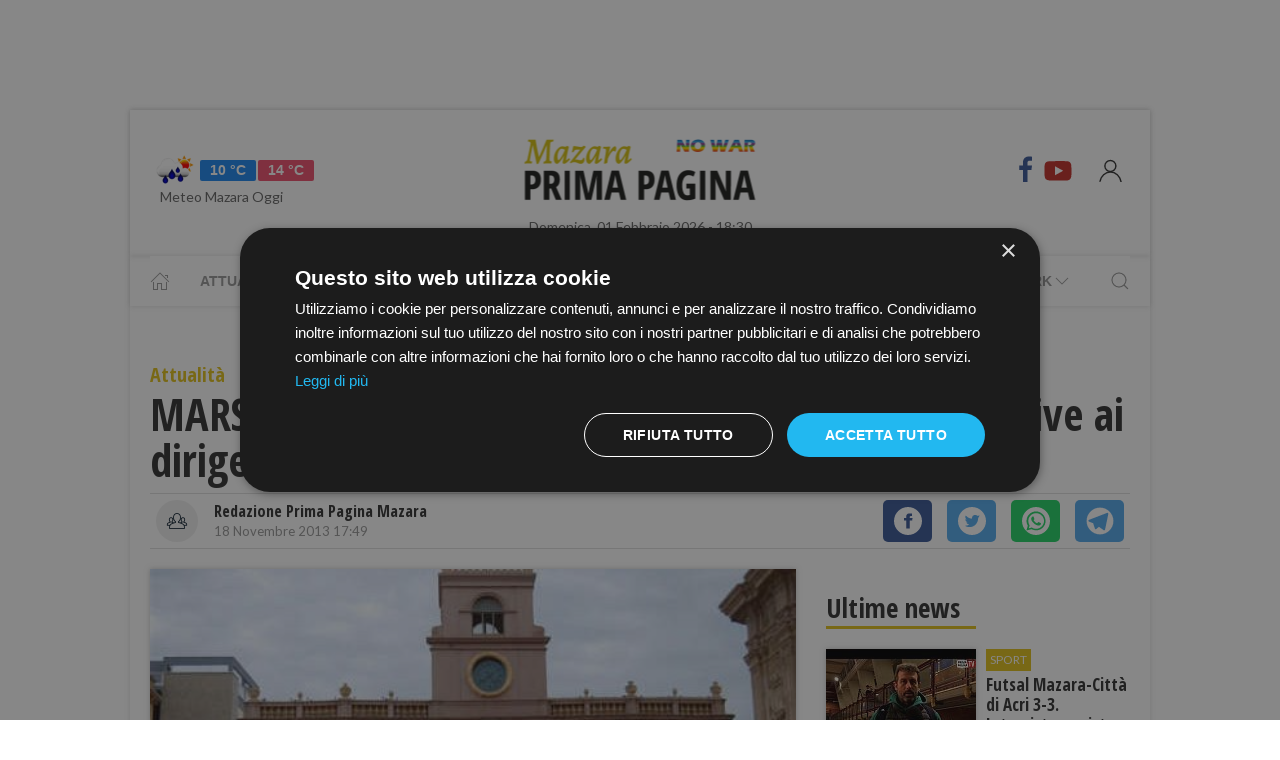

--- FILE ---
content_type: text/html; charset=UTF-8
request_url: https://www.primapaginamazara.it/marsala-antenna-sulla-via-falcone-il-sindaco-scrive-ai-dirigenti-scolastici-della-zona
body_size: 16045
content:
<!DOCTYPE html> 
<html lang="it">
  <head>
    <title>MARSALA – Antenna sulla via Falcone:  il sindaco scrive ai dirigenti scolastici della zona &bull; Prima Pagina Mazara</title>
    <meta charset="utf-8">
        <meta name="description" content=""/>
                <link rel="canonical" href="https://www.primapaginamazara.it/marsala-antenna-sulla-via-falcone-il-sindaco-scrive-ai-dirigenti-scolastici-della-zona" >
            <link href="https://www.primapaginamazara.it/amp/marsala-antenna-sulla-via-falcone-il-sindaco-scrive-ai-dirigenti-scolastici-della-zona" rel="amphtml">
        <meta property="og:title" content="MARSALA – Antenna sulla via Falcone:  il sindaco scrive ai dirigenti scolastici della zona" />
    <meta property="og:type" content="article" />
    <meta property="og:url" content="https://www.primapaginamazara.it/marsala-antenna-sulla-via-falcone-il-sindaco-scrive-ai-dirigenti-scolastici-della-zona" />
    <meta property="og:site_name" content="www.primapaginamazara.it" />
        <meta property="og:image" content="https://primapagina.r.worldssl.net/slir/w1200-h630/images/2/7/wp-content__uploads__sites__2__2013__09__marsala.jpg"/>
        <meta property="og:description" content=""/>
    <meta property="fb:app_id" content=""/>
    <meta name="twitter:card" content="summary"/>
    <meta name="twitter:site" content=""/>
    <meta name="twitter:domain" content="www.primapaginamazara.it"/>
    <meta name="twitter:widgets:csp" content="on">
    <meta name="twitter:title" content="MARSALA – Antenna sulla via Falcone:  il sindaco scrive ai dirigenti scolastici della zona"/>
    <meta name="twitter:description" content=""/>
            <meta name="twitter:image:src" content="https://primapagina.r.worldssl.net/slir/w600-h315/images/2/7/wp-content__uploads__sites__2__2013__09__marsala.jpg"/>
    
    <meta name="viewport" content="width=device-width, initial-scale=1">


    <link rel="apple-touch-icon" sizes="180x180" href="https://primapagina.r.worldssl.net/images/favicons/apple-touch-icon.png">
    <link rel="icon" type="image/png" sizes="32x32" href="https://primapagina.r.worldssl.net/images/favicons/favicon-32x32.png">
    <link rel="icon" type="image/png" sizes="16x16" href="https://primapagina.r.worldssl.net/images/favicons/favicon-16x16.png">
    <link rel="manifest" href="https://primapagina.r.worldssl.net/images/favicons/site.webmanifest">
    <link rel="mask-icon" href="https://primapagina.r.worldssl.net/images/favicons/safari-pinned-tab.svg" color="#5bbad5">
    <link rel="shortcut icon" href="https://primapagina.r.worldssl.net/images/favicons/favion.ico">
    <meta name="msapplication-TileColor" content="#00aba9">
    <meta name="msapplication-config" content="https://primapagina.r.worldssl.net/images/favicons/browserconfig.xml">
    <meta name="theme-color" content="#ffffff">
    
            <link type="text/css" rel="stylesheet" href="https://primapagina.r.worldssl.net/cache/mazara-stylesheet202302091244.css" />

    <link rel="preconnect" href="https://fonts.gstatic.com/" crossorigin>
    <link rel="stylesheet" href="https://fonts.googleapis.com/css2?family=Lato&family=Roboto+Slab:ital,wght@0,350;0,700;1,350&family=Open+Sans+Condensed:ital,wght@0,300;0,700;1,300&display=swap">

        <script src="/common/assets/js/uikit.min.js"></script>
    <script type="text/javascript" charset="UTF-8" src="//cdn.cookie-script.com/s/156decf1fe1659c5b5854e5e92f74e22.js"></script>
    <script src="/common/assets/js/uikit-icons.min.js"></script>   
   
                

    
 
    <!-- Google Tag Manager -->
    <script>(function(w,d,s,l,i){w[l]=w[l]||[];w[l].push({'gtm.start':
    new Date().getTime(),event:'gtm.js'});var f=d.getElementsByTagName(s)[0],
    j=d.createElement(s),dl=l!='dataLayer'?'&l='+l:'';j.async=true;j.src=
    'https://sstm.primapaginasicilia.it/jutiop.js?id='+i+dl;f.parentNode.insertBefore(j,f);
    })(window,document,'script','dataLayer','GTM-WT44DRB');</script>
    <!-- End Google Tag Manager -->
    
  <script>
  gaProperty = "UA-41263733-1";
  </script>

  </head>
  
  <body class="uk-background-top-center uk-background-fixed" style="background-attachment: fixed!important;">
  
          <!-- G-ADS creatività -->

    <div id='skin' style="text-align:center;margin-bottom:10px;" class="banner-desktop">
  
    </div>



      <style>
    :root {
                    --primary-color: #e2c21c!important;
                    --tertiary-color: #556d1e!important;
            }
    #base-section{
        margin-top: 45px!important;
    }
    .uk-article li{
        font-family: 'Roboto Slab', serif;
        font-size: 17px;
        line-height: 26px;
    }
    #secondary-menu a{ 
        color: #999!important; 
    }

    #video-section .main-video .youtube-icon {
        position: static!important;
        left: unset!important;
        top: unset!important;
    }
    #video-section{
        padding: 7px 20px 0px 20px;
    }
    </style>

<div id="fb-root"></div>

<script async defer crossorigin="anonymous" src="https://connect.facebook.net/it_IT/sdk.js#xfbml=1&version=v9.0" nonce="1m1VxFmm"></script>  <div id="main-container" class="uk-container uk-padding-remove uk-container-center" data-template="articolo" data-pubstartdate="1384793365">
      <div id="header" class="uk-padding-small">
  <nav id="primary-menu" class="uk-navbar-container" uk-navbar>
    <div class="uk-navbar-left">
      <ul class="uk-navbar-nav">
        <li>
          <a id="weather-button" class="" href="/meteo/previsioni-meteo-mazara.htm">
            <img data-src="//openweathermap.org/img/w/10d.png" alt="" width="50" height="50" uk-img>
            <span class="uk-label uk-label-primary temp-min">10 °C</span>
            <span class="uk-label uk-label-danger temp-max">14 °C</span>
            <span id="meteo-title" class="">Meteo Mazara Oggi</span>
          </a>
          
        </li>
      </ul>
    </div>
    <div class="uk-navbar-center">
      <div>
        <a class="uk-navbar-item uk-logo" href="/">
            <img id="logo-header" class="logo-d mazara" data-src="/slir/h74/images/logos/mazara-d-nowar.png?v=6" width="520" height="74" alt="mazara news" uk-img>
          </a>
      </div>
    </div>
    <div class="uk-navbar-right menu-icons">

        <div class="uk-navbar-item">
          <a class="menu-icon" href="https://www.facebook.com/PrimaPaginaMazara/" title="Facebook" target="_blank" rel="nofollow"><span class="uk-icon facebook" uk-icon="icon: facebook; ratio: 1.5"></span></a>
          <a class="menu-icon" href="https://youtube.com/@primapaginatv?si=F80NHDWhABzdjlYx" title="Youtube" target="_blank" rel="nofollow"><span class="uk-icon youtube" uk-icon="icon: youtube; ratio: 1.5"></span></a>
        </div> 
        <a id="login-button" href="#" class="uk-navbar-toggle">
          <span class="uk-icon" uk-icon="icon: user; ratio: 1.25"></span>
        </a>



    </div>
  </nav>
  <div>
    <span id="date-update-hour" class="uk-text-center date">Domenica, 01 Febbraio 2026 - 18:30</span>
  </div>
</div>
<div id="sub-header" class="uk-padding-small uk-padding-remove-vertical">
  <div class="uk-container">
    <nav id="secondary-menu" class="uk-navbar-container" uk-navbar>
        <div class="nav-overlay uk-navbar-left">
           <ul class="uk-navbar-nav">
                <li><a class="home" href="/"><span  uk-icon="icon: home"></span></a></li>
              
                              
                  <li><a href="/attualita.htm">Attualità</a></li>
                  <li><a href="/cronaca.htm">Cronaca</a></li>
                  <li><a href="/politica.htm">Politica</a></li>
                  <li><a href="/sport.htm">Sport</a></li>
                  <li><a href="/cultura-e-spettacolo.htm">Cultura</a></li>
                  <li><a href="/economia-e-lavoro.htm">Economia</a></li>
                

                  <li><a href="/prima-pagina-tv.htm"><span class="uk-margin-small-left">Prima Pagina TV</span> <span uk-icon="icon: chevron-down" ></span></a>
                    <div class="dropdown" uk-dropdown="pos: bottom-left; offset: 5">
                      <ul class="uk-nav uk-navbar-dropdown-nav">
                      <li class="uk-nav-header"><a href="/tv/attualita">Attualità</a></li>
                      <li class="uk-nav-header"><a href="/tv/cronaca">Cronaca</a></li>
                      <li class="uk-nav-header"><a href="/tv/politica">Politica</a></li>
                      <li class="uk-nav-header"><a href="/tv/sport">Sport</a></li>
                      <li class="uk-nav-header"><a href="/tv/cultura-e-spettacolo">Cultura</a></li>
                      <li class="uk-nav-header"><a href="/tv/economia-e-lavoro">Economia</a></li>
                      <li class="uk-nav-header"><a href="/tv/eventi">Eventi</a></li>
                      </ul>
                    </div>
                  </li>

                  <li><a href="#"><span class="uk-margin-small-left">Network</span> <span uk-icon="icon: chevron-down" ></span></a>
                    <div class="dropdown" uk-dropdown="pos: bottom-left; offset: 5">
                      <ul class="uk-nav uk-navbar-dropdown-nav">
                                            <li class="uk-nav-header"><a href="https://www.primapaginabelice.it">belice</a></li>
                                            <li class="uk-nav-header"><a href="https://www.primapaginacastelvetrano.it">castelvetrano</a></li>
                                            <li class="uk-nav-header"><a href="https://www.primapaginagolfo.it">golfo</a></li>
                                            <li class="uk-nav-header"><a href="https://www.primapaginamarsala.it">marsala</a></li>
                                            <li class="uk-nav-header"><a href="https://www.primapaginamazara.it">mazara</a></li>
                                            <li class="uk-nav-header"><a href="https://www.primapaginapartanna.it">partanna</a></li>
                                            <li class="uk-nav-header"><a href="https://www.quisicilia.eu">quisicilia</a></li>
                                            <li class="uk-nav-header"><a href="https://www.primapaginasicilia.it">sicilia</a></li>
                                            <li class="uk-nav-header"><a href="https://www.primapaginatrapani.it">trapani</a></li>
                                            </ul>
                    </div>
                  </li>
 
                
                           </ul>
        </div>
        <div class="nav-overlay uk-navbar-right">
            <a class="" uk-search-icon uk-toggle="target: .nav-overlay; animation: uk-animation-fade" href="#"></a>
        </div>
        <div class="nav-overlay uk-navbar-left uk-flex-1" hidden>
          <div id="search-form-div" class="uk-navbar-item uk-width-expand">
              <form id="search_form" action="/search/" method="get" class="uk-search uk-search-navbar uk-width-1-1">
                  <input id="search" name="q" class="uk-search-input" type="search" placeholder="Cerca..." autofocus>
              </form>
          </div>
          <a class="" uk-close uk-toggle="target: .nav-overlay; animation: uk-animation-fade" href="#"></a>
        </div>
    </nav>
  </div>
</div>
<div id="top-ad" class="uk-section uk-padding-remove banner-desktop">
        <!-- G-ADS creatività -->

    <div id='masthead' style="text-align:center;margin-bottom:10px;" class="banner-desktop">
  
    </div>



</div>    <div id="main-section" role="main" class="uk-section uk-padding-small uk-padding-remove-vertical">
      <article id="single-article" class="uk-article">
      <div class="uk-container">
          <header id="article-header">
            <span class="article-category">Attualità</span>
            <h1 class="uk-article-title">MARSALA – Antenna sulla via Falcone:  il sindaco scrive ai dirigenti scolastici della zona</h1>
            <p class="uk-text-lead"></p>
            <div id="author-meta" class="uk-container">
    <div uk-grid>
        <div class="uk-width-auto">
                        <figure id="author-figure">
                <img class="rounded" 
                    data-src="/slir/w43-h42-c1x1/images/icons/redazione.png" 
                    width="50" height="50" 
                    alt="Redazione Prima Pagina Mazara" uk-img>
            </figure>
                    </div>
        <div class="uk-width-expand">
                        <h5 id="author-name">Redazione Prima Pagina Mazara</h5>
                        <span class="uk-text-meta date tiny-text">18 Novembre 2013 17:49</span>
        </div>
        <div class="uk-width-2-5@m uk-text-right">
                        <div id="sharing-buttons" class="uk-container">
        <!-- Sharingbutton Facebook -->
    <a class="resp-sharing-button__link" href="https://facebook.com/sharer/sharer.php?u=https://www.primapaginamazara.it/marsala-antenna-sulla-via-falcone-il-sindaco-scrive-ai-dirigenti-scolastici-della-zona" target="_blank" rel="noopener" aria-label="Facebook">
    <div class="resp-sharing-button resp-sharing-button--facebook resp-sharing-button--small"><div aria-hidden="true" class="resp-sharing-button__icon resp-sharing-button__icon--solidcircle">
        <svg xmlns="http://www.w3.org/2000/svg" viewBox="0 0 24 24"><path d="M12 0C5.38 0 0 5.38 0 12s5.38 12 12 12 12-5.38 12-12S18.62 0 12 0zm3.6 11.5h-2.1v7h-3v-7h-2v-2h2V8.34c0-1.1.35-2.82 2.65-2.82h2.35v2.3h-1.4c-.25 0-.6.13-.6.66V9.5h2.34l-.24 2z"/></svg></div></div>
    </a>

    <!-- Sharingbutton Twitter -->
    <a class="resp-sharing-button__link" href="https://twitter.com/intent/tweet/?text=Share&amp;url=https://www.primapaginamazara.it/marsala-antenna-sulla-via-falcone-il-sindaco-scrive-ai-dirigenti-scolastici-della-zona" target="_blank" rel="noopener" aria-label="Twitter">
    <div class="resp-sharing-button resp-sharing-button--twitter resp-sharing-button--small"><div aria-hidden="true" class="resp-sharing-button__icon resp-sharing-button__icon--solidcircle">
        <svg xmlns="http://www.w3.org/2000/svg" viewBox="0 0 24 24"><path d="M12 0C5.38 0 0 5.38 0 12s5.38 12 12 12 12-5.38 12-12S18.62 0 12 0zm5.26 9.38v.34c0 3.48-2.64 7.5-7.48 7.5-1.48 0-2.87-.44-4.03-1.2 1.37.17 2.77-.2 3.9-1.08-1.16-.02-2.13-.78-2.46-1.83.38.1.8.07 1.17-.03-1.2-.24-2.1-1.3-2.1-2.58v-.05c.35.2.75.32 1.18.33-.7-.47-1.17-1.28-1.17-2.2 0-.47.13-.92.36-1.3C7.94 8.85 9.88 9.9 12.06 10c-.04-.2-.06-.4-.06-.6 0-1.46 1.18-2.63 2.63-2.63.76 0 1.44.3 1.92.82.6-.12 1.95-.27 1.95-.27-.35.53-.72 1.66-1.24 2.04z"/></svg></div></div>
    </a>

    <!-- Sharingbutton WhatsApp -->
    <a class="resp-sharing-button__link" href="https://api.whatsapp.com/send?text=https://www.primapaginamazara.it/marsala-antenna-sulla-via-falcone-il-sindaco-scrive-ai-dirigenti-scolastici-della-zona" target="_blank" rel="noopener" aria-label="WhatsApp">
    <div class="resp-sharing-button resp-sharing-button--whatsapp resp-sharing-button--small"><div aria-hidden="true" class="resp-sharing-button__icon resp-sharing-button__icon--solidcircle">
        <svg xmlns="http://www.w3.org/2000/svg" height="24" width="24" viewBox="0 0 24 24"><path d="m12 0c-6.6 0-12 5.4-12 12s5.4 12 12 12 12-5.4 12-12-5.4-12-12-12zm0 3.8c2.2 0 4.2 0.9 5.7 2.4 1.6 1.5 2.4 3.6 2.5 5.7 0 4.5-3.6 8.1-8.1 8.1-1.4 0-2.7-0.4-3.9-1l-4.4 1.1 1.2-4.2c-0.8-1.2-1.1-2.6-1.1-4 0-4.5 3.6-8.1 8.1-8.1zm0.1 1.5c-3.7 0-6.7 3-6.7 6.7 0 1.3 0.3 2.5 1 3.6l0.1 0.3-0.7 2.4 2.5-0.7 0.3 0.099c1 0.7 2.2 1 3.4 1 3.7 0 6.8-3 6.9-6.6 0-1.8-0.7-3.5-2-4.8s-3-2-4.8-2zm-3 2.9h0.4c0.2 0 0.4-0.099 0.5 0.3s0.5 1.5 0.6 1.7 0.1 0.2 0 0.3-0.1 0.2-0.2 0.3l-0.3 0.3c-0.1 0.1-0.2 0.2-0.1 0.4 0.2 0.2 0.6 0.9 1.2 1.4 0.7 0.7 1.4 0.9 1.6 1 0.2 0 0.3 0.001 0.4-0.099s0.5-0.6 0.6-0.8c0.2-0.2 0.3-0.2 0.5-0.1l1.4 0.7c0.2 0.1 0.3 0.2 0.5 0.3 0 0.1 0.1 0.5-0.099 1s-1 0.9-1.4 1c-0.3 0-0.8 0.001-1.3-0.099-0.3-0.1-0.7-0.2-1.2-0.4-2.1-0.9-3.4-3-3.5-3.1s-0.8-1.1-0.8-2.1c0-1 0.5-1.5 0.7-1.7s0.4-0.3 0.5-0.3z"/></svg></div></div>
    </a>

    <!-- Sharingbutton Telegram -->
    <a class="resp-sharing-button__link" href="https://telegram.me/share/url?text=Share&amp;url=https://www.primapaginamazara.it/marsala-antenna-sulla-via-falcone-il-sindaco-scrive-ai-dirigenti-scolastici-della-zona" target="_blank" rel="noopener" aria-label="Telegram">
    <div class="resp-sharing-button resp-sharing-button--telegram resp-sharing-button--small"><div aria-hidden="true" class="resp-sharing-button__icon resp-sharing-button__icon--solidcircle">
        <svg xmlns="http://www.w3.org/2000/svg" viewBox="0 0 24 24"><path d="M12 23.5c6.35 0 11.5-5.15 11.5-11.5S18.35.5 12 .5.5 5.65.5 12 5.65 23.5 12 23.5zM2.505 11.053c-.31.118-.505.738-.505.738s.203.62.513.737l3.636 1.355 1.417 4.557a.787.787 0 0 0 1.25.375l2.115-1.72a.29.29 0 0 1 .353-.01L15.1 19.85a.786.786 0 0 0 .746.095.786.786 0 0 0 .487-.573l2.793-13.426a.787.787 0 0 0-1.054-.893l-15.568 6z" fill-rule="evenodd"/></svg></div></div>
    </a>
    </div>        </div>
    </div>
</div>          </header>
        <div class="uk-grid-small" uk-grid>
          <div id="main-column" class="uk-width-2-3@m">
                                <figure class="article-figure">
        <img data-src="https://primapagina.r.worldssl.net/slir/w650-c16:9/images/2/7/wp-content__uploads__sites__2__2013__09__marsala.jpg"
        data-srcset="https://primapagina.r.worldssl.net/slir/w650-c16:9/images/2/7/wp-content__uploads__sites__2__2013__09__marsala.jpg 650w,
                    https://primapagina.r.worldssl.net/slir/w1300-c16:9/images/2/7/wp-content__uploads__sites__2__2013__09__marsala.jpg 1300w"
        sizes="(min-width:650px) 650px, 100vw"
        width="650" height="366" 
        alt="MARSALA – Antenna sulla via Falcone:  il sindaco scrive ai dirigenti scolastici della zona" uk-img>
    </figure>                            
          
                                <div class="uk-align-center"> 
                <!-- G-ADS creatività -->

    <div id='middlepage' style="text-align:center;margin-bottom:10px;" class="banner-desktop">
  
    </div>



</div>
                    <!-- OneTagSour Website Inputs-->
    <script type="text/javascript">
        window._sour = {
            pageType: 'article'        
        }
    </script>
    <!-- End OneTagSour -->
    
            <div id='div-gpt-ad-mazara_primapgsicilia-dsk_art-corpo-336x280_btf'></div>
            


                                <div class="uk-container article-content uk-dropcap">
                                                                                                            <p>
                        <span></span>  <!--more-->  
                        </p>
                                                  <div class="uk-align-center">  <!-- G-ADS creatività -->

    <div id='inarticle' style="text-align:center;margin-bottom:10px;" class="banner-desktop">
  
    </div>



</div>
                         
                                                
                                                                     <p>
                        <span>In merito alle notizie allarmistiche apparse in questi giorni sugli organi d'informazione per la presenza di un'antenna della Telecom in via Giovanni Falcone (Sappusi), il Sindaco on. Giulia Adamo - dopo avere attivato immediatamente tutti i controlli necessari - ha trasmesso una nota ai dirigenti scolastici nella quale viene allegato il parere positivo all'installazione dell'Arpa di Palermo, l'organismo deputato al parere tecnico-previsionale sui livelli di campo elettromagnetico. Nella stessa nota il Sindaco si dichiara disponibile, inoltre, ad approfondire la questione, manifestando anche la volontà di coinvolgere gli studenti dei Licei Scientifico e Socio-psico-pedagogico per effettuare un'indagine a tappeto su tutte le antenne di telefonia cellulare e non al fine di verificarne lo stato di compatibilità con la tutela della salute dei cittadini.</span> 
                        </p>
                         
                                                
                                                                     <p>
                        <span>(Comunicato Stampa)</span> 
                        </p>
                         
                                                                                                    
                                                                     <p>
                        <span>18/11/2013 18:50</span> 
                        </p>
                         
                                                
                                                                     <p>
                        <span>{fshare}</span>
                        </p>
                         
                                                
                                        
                </div>

                
                                                                                
                                <style>
                  .uk-modal-footer.subscribe{
                     display: flex;
                     justify-content: center;
                  }
                </style>
                <div class="uk-card uk-card-default uk-card-body " style="padding: 21px!important; margin-top: -10px;">
                    <h3 class="uk-card-title uk-h4 uk-margin-remove-top" style="line-height: 0;"><strong>Ti piacciono i nostri articoli?</strong></h3>
                    <p>Non perderti le notizie più importanti. Ricevi una mail alle 19.00 con tutte le notizie del giorno <a href="javascript:openNewsletterModal();">iscrivendoti alla nostra rassegna via email.</a></p>
                </div>
                
                <script>
  addEventListener('hashchange', (event) => { 
        if (location.hash === '#newsletter') {
            openNewsletterModal();
        }
  });
  if (location.hash === '#iscriviti') {
    setTimeout(()=>{  location.hash = 'newsletter'  }, 600);
  }

function openNewsletterModal(){
UIkit.modal(document.querySelector('#modal-newsletter')).show();;
}
function subscribeNow(){
    const  _modal = document.querySelector('#modal-newsletter');
    const form = _modal.querySelector('form');
    const XHR = new XMLHttpRequest();
    FD  = new FormData(form);

    // Push our data into our FormData object
    XHR.addEventListener( 'load', function( event ) {
        thankyou("Iscritto","Grazie, La tua iscrizione è stata registrata con successo");
    } );

    // Define what happens in case of error
    XHR.addEventListener(' error', function( event ) {
       thankyou("C'è stato un errore","Ci scusiamo, Purtroppo c'è stato un errore con la tua iscrizione. Riprova Più Tardi.");
    } );

    var inputs = form.querySelectorAll('input');
    var invalid = [];
    var valid = true;
    for(let i of inputs){
        if(!i.checkValidity()){
            valid = false;
            var str = i.getAttribute('placeholder');
            str='<b>'+str+'</b> : Campo Non valido';
            invalid.push(str);
            i.style.outline =  "2px solid red";
            i.style.outlineOffset= "3px";
        }else{
            i.style.outline   =  "";
            i.style.outlineOffset= "";
        }
    }
    if(valid){
        _modal.querySelector('.error-message').classList.add('uk-hidden');
        // Set up our request
        XHR.open( 'POST', form.getAttribute('action') );
        // Send our FormData object; HTTP headers are set automatically
        XHR.send( FD );
    }else{
        _modal.querySelector('.error-message').classList.remove('uk-hidden');
    }     
}
function thankyou(title,body){
    var thanks = document.querySelector('#modal-thankyou');
    thanks.querySelector('.uk-modal-title').innerHTML = title;
    thanks.querySelector('.uk-modal-body').innerHTML = body;
    UIkit.modal(document.querySelector('#modal-newsletter')).hide();
    UIkit.modal(thanks).show();     
}
</script>

<div id="modal-thankyou" class="uk-modal">
    <div class="uk-modal-dialog">
        <button class="uk-modal-close-default uk-icon uk-close" type="button" uk-close=""></button>
        <div class="uk-modal-header">
            <h2 class="uk-modal-title"></h2>
        </div>
        <div class="uk-modal-body">
        </div>
        <div class="uk-modal-footer uk-text-right">
            <button class="uk-button uk-button-default uk-modal-close" type="button">Ok</button>
        </div>
    </div>
</div>

<div id="modal-newsletter" class="uk-modal">
    <div class="uk-modal-dialog">
        <button class="uk-modal-close-default uk-icon uk-close" type="button" uk-close=""></button>
        <div class="uk-modal-header">
            <h2 class="uk-modal-title">Ricevi le notizie del giorno</h2>
        </div>
        <div class="uk-modal-body uk-padding-remove-top uk-padding-remove-bottom">
            <div class="uk-h3 uk-hidden error-message uk-margin-top">Attenzione! Compila tutti i campi.</div>
            <form action="/user/signup" name="signup_form" class="row uk-margin-top" method="POST">
                   <div class="uk-margin">
                        <input class="uk-input" name="first_name" type="text" placeholder="Nome" required>
                    </div>

                    <div class="uk-margin">
                        <input class="uk-input" type="text" name="last_name" placeholder="Cognome" required>
                    </div>

                    <div class="uk-margin">
                        <input class="uk-input" type="email" name="email_1" placeholder="Email" required>
                    </div>

                    <div class="uk-margin uk-grid-small uk-child-width-auto uk-grid">
                        <div class="uk-margin-small"><label><input class="uk-checkbox" type="checkbox"  name="privacy" required>  &nbsp;&nbsp;Accetto i termini e condizioni della <a href="/privacy-policy.htm">privacy</a></label></div>
                        <div class="uk-margin-small"><label><input class="uk-checkbox" type="checkbox" name="newsletter" required> &nbsp;&nbsp;Acconsento alla ricezione di email utili e informative</label></div>
                    </div>
            </form>
        </div>
        <div class="uk-modal-footer subscribe uk-text-right">
                        <button class="uk-button uk-button-primary" type="button" onclick="subscribeNow();">Iscriviti</button>
        </div>
    </div>
</div>                

                                <div class="uk-container article-sub-section article-tags">
    <h6 class="uk-title uk-margin-remove-top">Tag</h6>
    <ul class="uk-breadcrumb">
                <li><a href="https://www.primapaginamazara.it/tag/marsala">marsala</a></li>
                <li><a href="https://www.primapaginamazara.it/tag/giovanni_falcone">giovanni falcone</a></li>
                <li><a href="https://www.primapaginamazara.it/tag/giulia_adamo">giulia adamo</a></li>
                <li><a href="https://www.primapaginamazara.it/tag/palermo">palermo</a></li>
                <li><a href="https://www.primapaginamazara.it/tag/campo_elettromagnetico">campo elettromagnetico</a></li>
                <li><a href="https://www.primapaginamazara.it/tag/telefono_cellulare">telefono cellulare</a></li>
        
            </ul>
</div>                                	<div id="featured-articles" class="uk-container article-sub-section featured-articles">
				<h6 class="uk-title uk-margin-remove-top">In evidenza</h6>
		<div class="uk-grid-small uk-grid-match uk-child-width-1-3@m" uk-grid>
					<article class="uk-article sub-articles sub-article-1">
				<a class="article-link" href="/carnevale-di-petrosino-2026-presentato-il-calendario-degli-eventi.htm">
					<figure class="article-figure">
						<img data-src="https://primapagina.r.worldssl.net/slir/w650-c16:9/images/0/1/01-inshot-20260129-200619552.jpg"
						data-srcset="https://primapagina.r.worldssl.net/slir/w650-c16:9/images/0/1/01-inshot-20260129-200619552.jpg 650w,
									https://primapagina.r.worldssl.net/slir/w1300-c16:9/images/0/1/01-inshot-20260129-200619552.jpg 1300w"
						sizes="(min-width:650px) 650px, 100vw"
						width="650" height="366" 
						alt="carnevale-di-petrosino-2026-presentato-il-calendario-degli-eventi" uk-img>
					</figure>
										<h4 class="uk-article-title sub-article-title">Carnevale di Petrosino 2026: presentato il calendario degli eventi</h4>
				</a>
			</article>
							<article class="uk-article sub-articles sub-article-2">
				<a class="article-link" href="/annuncio-di-ricerca-collaboratrice-domestica.htm">
					<figure class="article-figure">
						<img data-src="https://primapagina.r.worldssl.net/slir/w650-c16:9/images/0/9/09-annuncio-di-lavoro.jpeg"
						data-srcset="https://primapagina.r.worldssl.net/slir/w650-c16:9/images/0/9/09-annuncio-di-lavoro.jpeg 650w,
									https://primapagina.r.worldssl.net/slir/w1300-c16:9/images/0/9/09-annuncio-di-lavoro.jpeg 1300w"
						sizes="(min-width:650px) 650px, 100vw"
						width="650" height="366" 
						alt="annuncio-di-ricerca-collaboratrice-domestica" uk-img>
					</figure>
										<h4 class="uk-article-title sub-article-title">ANNUNCIO DI RICERCA COLLABORATRICE DOMESTICA</h4>
				</a>
			</article>
							<article class="uk-article sub-articles sub-article-3">
				<a class="article-link" href="/mazara-il-presepe-di-piazza-repubblica-spiegato-dal-prof-erino-dantoni-dirigente-scolastico-del-liceo-artistico.htm">
					<figure class="article-figure">
						<img data-src="https://primapagina.r.worldssl.net/slir/w650-c16:9/images/8/6/86-presepe-piazza-della-repubblica-mazara-10122025.jfif"
						data-srcset="https://primapagina.r.worldssl.net/slir/w650-c16:9/images/8/6/86-presepe-piazza-della-repubblica-mazara-10122025.jfif 650w,
									https://primapagina.r.worldssl.net/slir/w1300-c16:9/images/8/6/86-presepe-piazza-della-repubblica-mazara-10122025.jfif 1300w"
						sizes="(min-width:650px) 650px, 100vw"
						width="650" height="366" 
						alt="mazara-il-presepe-di-piazza-repubblica-spiegato-dal-prof-erino-dantoni-dirigente-scolastico-del-liceo-artistico" uk-img>
					</figure>
										<h4 class="uk-article-title sub-article-title">Mazara, il Presepe di piazza Repubblica spiegato dal prof. Erino D'Antoni dirigente scolastico del Liceo Artistico  </h4>
				</a>
			</article>
						</div>
	</div>
                                <div id="widget-outbrain" class="uk-container article-sub-section">
                  <div class="OUTBRAIN" data-ob-contentUrl="https://www.primapaginamazara.it/marsala-antenna-sulla-via-falcone-il-sindaco-scrive-ai-dirigenti-scolastici-della-zona" data-widget-id="AR_1" data-ob-installation-key="APERI2JIBD2J51DKQJ725L6MJ" data-external-id="primapagina"	data-external-secondary-id="www.primapaginamazara.it"	></div>

                </div>
            
		      </div>
          <div id="side-column" class="uk-width-1-3@m">
          <aside class="sidebar">
	<div id="first-ad" class="uk-align-center sidebar-widget">
				<!-- G-ADS creatività -->

    <div id='box_dx_1' style="text-align:center;margin-bottom:10px;" class="banner-desktop">
  
    </div>



	</div>
				<div id="ultime-news" class="uk-container uk-align-center sidebar-widget">
			<span class="sb-title">Ultime news</span>
								
						
			<article class="uk-article sub-articles sub-article-1">
				<a class="article-link" href="/futsal-mazara-citta-di-acri-3-3-intervista-a-mister-enzo-bruno">
					<div uk-grid>
						<div class="uk-width-auto">
							<figure class="article-figure">
																						<img class="expand-height"
									data-src="https://primapagina.r.worldssl.net/slir/w150-c150:105/images/youtube-thumbnails/9/0/vi__VnbTiEZKilk__0.jpg"
									data-srcset="https://primapagina.r.worldssl.net/slir/w150-c150:105/images/youtube-thumbnails/9/0/vi__VnbTiEZKilk__0.jpg 150w,
												https://primapagina.r.worldssl.net/slir/w150-c150:105/images/youtube-thumbnails/9/0/vi__VnbTiEZKilk__0.jpg 150w"
									sizes="(min-width:150px) 150px, 100vw"
									width="150" height="105" 
									alt="Futsal Mazara-Città di Acri 3-3. Intervista a mister Enzo Bruno" uk-img>
															</figure>
						</div>
						<div class="uk-width-expand">
							    <span class="uk-badge article-category">
        Sport
    </span>
    							<h4 class="uk-article-title sub-article-title">Futsal Mazara-Città di Acri 3-3. Intervista a mister Enzo Bruno</h4>
													</div>
					</div>
				</a>
			</article>
											
						
			<article class="uk-article sub-articles sub-article-2">
				<a class="article-link" href="/futsal-mazara-citta-di-acri-3-3-gli-highlights">
					<div uk-grid>
						<div class="uk-width-auto">
							<figure class="article-figure">
																						<img class="expand-height"
									data-src="https://primapagina.r.worldssl.net/slir/w150-c150:105/images/youtube-thumbnails/5/1/vi__7ulfUQlMWOk__0.jpg"
									data-srcset="https://primapagina.r.worldssl.net/slir/w150-c150:105/images/youtube-thumbnails/5/1/vi__7ulfUQlMWOk__0.jpg 150w,
												https://primapagina.r.worldssl.net/slir/w150-c150:105/images/youtube-thumbnails/5/1/vi__7ulfUQlMWOk__0.jpg 150w"
									sizes="(min-width:150px) 150px, 100vw"
									width="150" height="105" 
									alt="Futsal Mazara-Città di Acri 3-3. Gli highlights" uk-img>
															</figure>
						</div>
						<div class="uk-width-expand">
							    <span class="uk-badge article-category">
        Sport
    </span>
    							<h4 class="uk-article-title sub-article-title">Futsal Mazara-Città di Acri 3-3. Gli highlights</h4>
													</div>
					</div>
				</a>
			</article>
											
						
			<article class="uk-article sub-articles sub-article-3">
				<a class="article-link" href="/mazaramarsala-a-ce-posta-per-te-sara-chiude-la-busta-mio-marito-ha-27-anni-piu-di-me-non-lo-accettano">
					<div uk-grid>
						<div class="uk-width-auto">
							<figure class="article-figure">
																						<img class="expand-height"
									data-src="https://primapagina.r.worldssl.net/slir/w150-c150:105/images/2/5/25-c-è-posta-per-te-puntata-31012026.jfif"
									data-srcset="https://primapagina.r.worldssl.net/slir/w150-c150:105/images/2/5/25-c-è-posta-per-te-puntata-31012026.jfif 150w,
												https://primapagina.r.worldssl.net/slir/w150-c150:105/images/2/5/25-c-è-posta-per-te-puntata-31012026.jfif 150w"
									sizes="(min-width:150px) 150px, 100vw"
									width="150" height="105" 
									alt="Mazara/Marsala a "C'è posta per te", Sara chiude la busta: “Mio marito ha 27 anni più di me, non lo accettano”" uk-img>
															</figure>
						</div>
						<div class="uk-width-expand">
							    <span class="uk-badge article-category">
       Cultura
    </span>
							<h4 class="uk-article-title sub-article-title">Mazara/Marsala a "C'è posta per te", Sara chiude la busta: “Mio marito ha 27 anni più di me, non lo accettano”</h4>
													</div>
					</div>
				</a>
			</article>
											
							<div class="uk-align-center sidebar-widget">
										<!-- G-ADS creatività -->

    <div id='box_dx_2' style="text-align:center;margin-bottom:10px;" class="banner-desktop">
  
    </div>



				</div>
						
			<article class="uk-article sub-articles sub-article-4">
				<a class="article-link" href="/una-punta-di-sal-da-niscemi-a-mazara-del-vallo-il-ciclone-non-fa-sconti">
					<div uk-grid>
						<div class="uk-width-auto">
							<figure class="article-figure">
																						<img class="expand-height"
									data-src="https://primapagina.r.worldssl.net/slir/w150-c150:105/images/2/0/20-tonnarella--danni-maltempo--mazara-20012026.jfif"
									data-srcset="https://primapagina.r.worldssl.net/slir/w150-c150:105/images/2/0/20-tonnarella--danni-maltempo--mazara-20012026.jfif 150w,
												https://primapagina.r.worldssl.net/slir/w150-c150:105/images/2/0/20-tonnarella--danni-maltempo--mazara-20012026.jfif 150w"
									sizes="(min-width:150px) 150px, 100vw"
									width="150" height="105" 
									alt="“Una punta di Sal”. Da Niscemi a Mazara del Vallo, il ciclone non fa sconti…" uk-img>
															</figure>
						</div>
						<div class="uk-width-expand">
							    <span class="uk-badge article-category">
        Cronaca
    </span>
    							<h4 class="uk-article-title sub-article-title">“Una punta di Sal”. Da Niscemi a Mazara del Vallo, il ciclone non fa sconti…</h4>
													</div>
					</div>
				</a>
			</article>
											
							<div class="uk-align-center sidebar-widget">
										<!-- G-ADS creatività -->

    <div id='box_dx_2' style="text-align:center;margin-bottom:10px;" class="banner-desktop">
  
    </div>



				</div>
						
			<article class="uk-article sub-articles sub-article-5">
				<a class="article-link" href="/futsal-mazara-amaro-pareggio-3-3-in-casa-contro-il-citta-di-acri-diversi-errori-e-molti-rimpianti">
					<div uk-grid>
						<div class="uk-width-auto">
							<figure class="article-figure">
																						<img class="expand-height"
									data-src="https://primapagina.r.worldssl.net/slir/w150-c150:105/images/2/3/23-de-marco-sul-dischetto-di-rigore--futsal-mazara-acri-31012026.jfif"
									data-srcset="https://primapagina.r.worldssl.net/slir/w150-c150:105/images/2/3/23-de-marco-sul-dischetto-di-rigore--futsal-mazara-acri-31012026.jfif 150w,
												https://primapagina.r.worldssl.net/slir/w150-c150:105/images/2/3/23-de-marco-sul-dischetto-di-rigore--futsal-mazara-acri-31012026.jfif 150w"
									sizes="(min-width:150px) 150px, 100vw"
									width="150" height="105" 
									alt="Futsal Mazara, amaro pareggio (3-3) in casa contro il Città di Acri. Diversi errori e molti rimpianti " uk-img>
															</figure>
						</div>
						<div class="uk-width-expand">
							    <span class="uk-badge article-category">
        Sport
    </span>
    							<h4 class="uk-article-title sub-article-title">Futsal Mazara, amaro pareggio (3-3) in casa contro il Città di Acri. Diversi errori e molti rimpianti </h4>
													</div>
					</div>
				</a>
			</article>
											
							<div class="uk-align-center sidebar-widget">
										<!-- G-ADS creatività -->

    <div id='box_dx_2' style="text-align:center;margin-bottom:10px;" class="banner-desktop">
  
    </div>



				</div>
						
			<article class="uk-article sub-articles sub-article-6">
				<a class="article-link" href="/orgoglio-siciliano-il-campobellese-paolino-gulotta-convocato-dalla-nazionale-under-15">
					<div uk-grid>
						<div class="uk-width-auto">
							<figure class="article-figure">
																						<img class="expand-height"
									data-src="https://primapagina.r.worldssl.net/slir/w150-c150:105/images/7/7/77-img-3715.jpeg"
									data-srcset="https://primapagina.r.worldssl.net/slir/w150-c150:105/images/7/7/77-img-3715.jpeg 150w,
												https://primapagina.r.worldssl.net/slir/w150-c150:105/images/7/7/77-img-3715.jpeg 150w"
									sizes="(min-width:150px) 150px, 100vw"
									width="150" height="105" 
									alt="Orgoglio siciliano: il campobellese Paolino Gulotta convocato dalla Nazionale Under 15 " uk-img>
															</figure>
						</div>
						<div class="uk-width-expand">
							    <span class="uk-badge article-category">
        Sport
    </span>
    							<h4 class="uk-article-title sub-article-title">Orgoglio siciliano: il campobellese Paolino Gulotta convocato dalla Nazionale Under 15 </h4>
													</div>
					</div>
				</a>
			</article>
											
							<div class="uk-align-center sidebar-widget">
										<!-- G-ADS creatività -->

    <div id='box_dx_2' style="text-align:center;margin-bottom:10px;" class="banner-desktop">
  
    </div>



				</div>
										<div class="uk-align-center sidebar-widget">
									
					<!-- G-ADS creatività -->

    <div id='box_dx_3' style="text-align:center;margin-bottom:10px;" class="banner-desktop">
  
    </div>



				</div>
			
			<article class="uk-article sub-articles sub-article-7">
				<a class="article-link" href="/il-mazara-calcio-atteso-dalla-difficilissima-trasferta-di-alcamo">
					<div uk-grid>
						<div class="uk-width-auto">
							<figure class="article-figure">
																						<img class="expand-height"
									data-src="https://primapagina.r.worldssl.net/slir/w150-c150:105/images/8/6/86-mazara-calcio-allenamento-29012026.jpg"
									data-srcset="https://primapagina.r.worldssl.net/slir/w150-c150:105/images/8/6/86-mazara-calcio-allenamento-29012026.jpg 150w,
												https://primapagina.r.worldssl.net/slir/w150-c150:105/images/8/6/86-mazara-calcio-allenamento-29012026.jpg 150w"
									sizes="(min-width:150px) 150px, 100vw"
									width="150" height="105" 
									alt="Il Mazara calcio atteso dalla difficilissima trasferta di Alcamo" uk-img>
															</figure>
						</div>
						<div class="uk-width-expand">
							    <span class="uk-badge article-category">
        Sport
    </span>
    							<h4 class="uk-article-title sub-article-title">Il Mazara calcio atteso dalla difficilissima trasferta di Alcamo</h4>
													</div>
					</div>
				</a>
			</article>
											
							<div class="uk-align-center sidebar-widget">
										<!-- G-ADS creatività -->

    <div id='box_dx_2' style="text-align:center;margin-bottom:10px;" class="banner-desktop">
  
    </div>



				</div>
										<div class="uk-align-center sidebar-widget">
									
					<!-- G-ADS creatività -->

    <div id='box_dx_3' style="text-align:center;margin-bottom:10px;" class="banner-desktop">
  
    </div>



				</div>
			
			<article class="uk-article sub-articles sub-article-8">
				<a class="article-link" href="/pantelleria-e-isole-minori-safina-e-casano-sostegno-alle-gestanti-sia-certo-e-strutturale">
					<div uk-grid>
						<div class="uk-width-auto">
							<figure class="article-figure">
																						<img class="expand-height"
									data-src="https://primapagina.r.worldssl.net/slir/w150-c150:105/images/4/6/46-casano-safina.jpg"
									data-srcset="https://primapagina.r.worldssl.net/slir/w150-c150:105/images/4/6/46-casano-safina.jpg 150w,
												https://primapagina.r.worldssl.net/slir/w150-c150:105/images/4/6/46-casano-safina.jpg 150w"
									sizes="(min-width:150px) 150px, 100vw"
									width="150" height="105" 
									alt="Pantelleria e isole minori,  Safina e Casano: “sostegno alle gestanti sia certo e strutturale”" uk-img>
															</figure>
						</div>
						<div class="uk-width-expand">
							    <span class="uk-badge article-category">
        Politica
    </span>
    							<h4 class="uk-article-title sub-article-title">Pantelleria e isole minori,  Safina e Casano: “sostegno alle gestanti sia certo e strutturale”</h4>
													</div>
					</div>
				</a>
			</article>
											
							<div class="uk-align-center sidebar-widget">
										<!-- G-ADS creatività -->

    <div id='box_dx_2' style="text-align:center;margin-bottom:10px;" class="banner-desktop">
  
    </div>



				</div>
										<div class="uk-align-center sidebar-widget">
									
					<!-- G-ADS creatività -->

    <div id='box_dx_3' style="text-align:center;margin-bottom:10px;" class="banner-desktop">
  
    </div>



				</div>
			
			<article class="uk-article sub-articles sub-article-9">
				<a class="article-link" href="/fermato-senza-patente-ne-assicurazione-e-con-la-droga-in-auto-arrestato-39enne-a-castelvetrano">
					<div uk-grid>
						<div class="uk-width-auto">
							<figure class="article-figure">
																						<img class="expand-height"
									data-src="https://primapagina.r.worldssl.net/slir/w150-c150:105/images/7/1/71-cvtrano-sr--1-.jpg"
									data-srcset="https://primapagina.r.worldssl.net/slir/w150-c150:105/images/7/1/71-cvtrano-sr--1-.jpg 150w,
												https://primapagina.r.worldssl.net/slir/w150-c150:105/images/7/1/71-cvtrano-sr--1-.jpg 150w"
									sizes="(min-width:150px) 150px, 100vw"
									width="150" height="105" 
									alt="Fermato senza patente né assicurazione e con la droga in auto: arrestato 39enne a Castelvetrano" uk-img>
															</figure>
						</div>
						<div class="uk-width-expand">
							    <span class="uk-badge article-category">
        Cronaca
    </span>
    							<h4 class="uk-article-title sub-article-title">Fermato senza patente né assicurazione e con la droga in auto: arrestato 39enne a Castelvetrano</h4>
													</div>
					</div>
				</a>
			</article>
											
							<div class="uk-align-center sidebar-widget">
										<!-- G-ADS creatività -->

    <div id='box_dx_2' style="text-align:center;margin-bottom:10px;" class="banner-desktop">
  
    </div>



				</div>
										<div class="uk-align-center sidebar-widget">
									
					<!-- G-ADS creatività -->

    <div id='box_dx_3' style="text-align:center;margin-bottom:10px;" class="banner-desktop">
  
    </div>



				</div>
			
			<article class="uk-article sub-articles sub-article-10">
				<a class="article-link" href="/mazara-allerta-meteo-monitoraggio-del-livello-dei-fiumi-mazaro-e-deliaarena">
					<div uk-grid>
						<div class="uk-width-auto">
							<figure class="article-figure">
																						<img class="expand-height"
									data-src="https://primapagina.r.worldssl.net/slir/w150-c150:105/images/1/4/14-whatsapp-image-2026-01-31-at-11-02-44.jpeg"
									data-srcset="https://primapagina.r.worldssl.net/slir/w150-c150:105/images/1/4/14-whatsapp-image-2026-01-31-at-11-02-44.jpeg 150w,
												https://primapagina.r.worldssl.net/slir/w150-c150:105/images/1/4/14-whatsapp-image-2026-01-31-at-11-02-44.jpeg 150w"
									sizes="(min-width:150px) 150px, 100vw"
									width="150" height="105" 
									alt="​Mazara, allerta meteo: monitoraggio del livello dei fiumi Mazaro e Delia/Arena" uk-img>
															</figure>
						</div>
						<div class="uk-width-expand">
							    <span class="uk-badge article-category">
        Politica
    </span>
    							<h4 class="uk-article-title sub-article-title">​Mazara, allerta meteo: monitoraggio del livello dei fiumi Mazaro e Delia/Arena</h4>
													</div>
					</div>
				</a>
			</article>
							<div class="uk-align-center sidebar-widget">
										<!-- G-ADS creatività -->

    <div id='box_dx_4' style="text-align:center;margin-bottom:10px;" class="banner-desktop">
  
    </div>



				</div>
										</div>


	
	<div style="
    background-color: var(--primary-color);
    padding-left: 6px;
    padding-top: 5px;
    padding-bottom: 5px;
    /* width: max-content; */
    padding-right: 5px;
    text-align: center;
     margin-right: 9px;
"><a href="/cinema" style="text-decoration: none; "><h4 class="uk-article-title" style="
    color: white;
    margin-bottom: 0px;
    font-size: 21px;
">Programmazione Cinema</h4></a></div>
			    

<style>
.sub-articles.sub-article-video .uk-badge.article-category {
    position: absolute!important;
    margin-top: -22px!important;
}
.sub-articles:not(.sub-article-video):not(.sub-article-standard)  .uk-article-title.sub-article-title{
    max-height: 82px; overflow: hidden;
}
</style>
<div id="ultimi-video" class="uk-container uk-align-center sidebar-widget">
        <span class="sb-title">Ultimi Video</span>
                                        
                <article class="uk-article sub-articles   sub-article-video sub-article-1">
        <a class="article-link" href="/futsal-mazara-citta-di-acri-3-3-intervista-a-mister-enzo-bruno">
                <div uk-grid>
                    <div class="uk-width-auto">
                        <figure class="article-figure">
                                                                             <img class="video-label" data-src="/loghi/video.png" width="43" height="15" alt="video" uk-img>                                                        <span class="youtube-icon uk-icon" uk-icon="icon: youtube; ratio: 3" style=" top: 48px; "></span>
                            <div class="crop" style=" width: 294px; height: 143px; overflow: hidden; "> <img class="expand-height" data-src="https://img.youtube.com/vi/VnbTiEZKilk/0.jpg" uk-img="" src="https://img.youtube.com/vi/btmxddPaBs0/0.jpg" style=" width: 100%; margin: -36px 0 0 0px; height: auto; min-height: 220px; "> </div>
                                                                            </figure>
                    </div>
                    <div style=" padding-left: 30px;    margin-top: 0px; ">
                            <span class="uk-badge article-category">
        Sport
    </span>
                            <h4 class="uk-article-title sub-article-title">Futsal Mazara-Città di Acri 3-3. Intervista a mister Enzo Bruno</h4>
                                            </div>
                </div>
            </a>
        </article>
                                                
                <article class="uk-article sub-articles   sub-article-video sub-article-2">
        <a class="article-link" href="/futsal-mazara-citta-di-acri-3-3-gli-highlights">
                <div uk-grid>
                    <div class="uk-width-auto">
                        <figure class="article-figure">
                                                                             <img class="video-label" data-src="/loghi/video.png" width="43" height="15" alt="video" uk-img>                                                        <span class="youtube-icon uk-icon" uk-icon="icon: youtube; ratio: 3" style=" top: 48px; "></span>
                            <div class="crop" style=" width: 294px; height: 143px; overflow: hidden; "> <img class="expand-height" data-src="https://img.youtube.com/vi/7ulfUQlMWOk/0.jpg" uk-img="" src="https://img.youtube.com/vi/btmxddPaBs0/0.jpg" style=" width: 100%; margin: -36px 0 0 0px; height: auto; min-height: 220px; "> </div>
                                                                            </figure>
                    </div>
                    <div style=" padding-left: 30px;    margin-top: 0px; ">
                            <span class="uk-badge article-category">
        Sport
    </span>
                            <h4 class="uk-article-title sub-article-title">Futsal Mazara-Città di Acri 3-3. Gli highlights</h4>
                                            </div>
                </div>
            </a>
        </article>
                        </div>
	
			
	<div id="second-ad" class="uk-align-center sidebar-widget">
								<!-- G-ADS creatività -->

    <div id='box_dx_5' style="text-align:center;margin-bottom:10px;" class="banner-desktop">
  
    </div>



			</div>


			    

<style>
.sub-articles.sub-article-video .uk-badge.article-category {
    position: absolute!important;
    margin-top: -22px!important;
}
.sub-articles:not(.sub-article-video):not(.sub-article-standard)  .uk-article-title.sub-article-title{
    max-height: 82px; overflow: hidden;
}
</style>
<div id="piu-letti" class="uk-container uk-align-center sidebar-widget">
        <span class="sb-title">I Più Letti</span>
                                        
                    <article class="uk-article sub-articles sub-article-1">
    <a class="article-link" href="/mazara-giacomo-cuttone-roccazzo-deve-restare-un-posto-da-attraversare">
        <div uk-grid>
            <div class="uk-width-expand">
                <span class="uk-badge article-category">Attualità</span>
                <h4 class="uk-article-title sub-article-title">Mazara, Giacomo Cuttone: "Roccazzo deve restare un posto da attraversare"</h4>
                            </div>
            <div class="uk-width-1-3">
                <figure class="article-figure">
                    <img data-src="https://primapagina.r.worldssl.net/slir/w100-c100:70/images/4/1/41-roccazzo-borgata-costiera--mazara--30012026.jfif"
                        data-srcset="https://primapagina.r.worldssl.net/slir/w100-c100:70/images/4/1/41-roccazzo-borgata-costiera--mazara--30012026.jfif 100w,
                                    https://primapagina.r.worldssl.net/slir/w100-c100:70/images/4/1/41-roccazzo-borgata-costiera--mazara--30012026.jfif 100w"
                        sizes="(min-width:100px) 100px, 100vw"
                        width="100" height="70" 
                        alt="Mazara, Giacomo Cuttone: "Roccazzo deve restare un posto da attraversare"" uk-img>
                </figure>
            </div>
        </div>
    </a>
</article>                                                
                    <article class="uk-article sub-articles sub-article-2">
    <a class="article-link" href="/mazara-allerta-meteo-la-capitaneria-di-porto-emana-un-avviso-di-pericolosita-rischio-marrobbio-sul-porto-canale">
        <div uk-grid>
            <div class="uk-width-expand">
                <span class="uk-badge article-category">Cronaca</span>
                <h4 class="uk-article-title sub-article-title">Mazara, allerta meteo: la Capitaneria di Porto emana un avviso di pericolosità. Rischio Marrobbio sul porto canale</h4>
                            </div>
            <div class="uk-width-1-3">
                <figure class="article-figure">
                    <img data-src="https://primapagina.r.worldssl.net/slir/w100-c100:70/images/5/0/50-whatsapp-image-2026-01-31-at-10-06-43.jpeg"
                        data-srcset="https://primapagina.r.worldssl.net/slir/w100-c100:70/images/5/0/50-whatsapp-image-2026-01-31-at-10-06-43.jpeg 100w,
                                    https://primapagina.r.worldssl.net/slir/w100-c100:70/images/5/0/50-whatsapp-image-2026-01-31-at-10-06-43.jpeg 100w"
                        sizes="(min-width:100px) 100px, 100vw"
                        width="100" height="70" 
                        alt="Mazara, allerta meteo: la Capitaneria di Porto emana un avviso di pericolosità. Rischio Marrobbio sul porto canale" uk-img>
                </figure>
            </div>
        </div>
    </a>
</article>                                                
                    <article class="uk-article sub-articles sub-article-3">
    <a class="article-link" href="/mazara-la-polizia-arresta-5-persone-per-estorsione-e-detenzione-illegale-darma-da-fuoco">
        <div uk-grid>
            <div class="uk-width-expand">
                <span class="uk-badge article-category">Cronaca</span>
                <h4 class="uk-article-title sub-article-title">Mazara, la Polizia arresta 5 persone per estorsione e detenzione illegale d’arma da fuoco</h4>
                            </div>
            <div class="uk-width-1-3">
                <figure class="article-figure">
                    <img data-src="https://primapagina.r.worldssl.net/slir/w100-c100:70/images/9/4/94-mazara--suv-polizia-in-movimento--04072024.jfif"
                        data-srcset="https://primapagina.r.worldssl.net/slir/w100-c100:70/images/9/4/94-mazara--suv-polizia-in-movimento--04072024.jfif 100w,
                                    https://primapagina.r.worldssl.net/slir/w100-c100:70/images/9/4/94-mazara--suv-polizia-in-movimento--04072024.jfif 100w"
                        sizes="(min-width:100px) 100px, 100vw"
                        width="100" height="70" 
                        alt="Mazara, la Polizia arresta 5 persone per estorsione e detenzione illegale d’arma da fuoco" uk-img>
                </figure>
            </div>
        </div>
    </a>
</article>                        </div>
	
	</aside>          <aside class="sidebar">
			<div class="uk-align-center sidebar-widget">
					</div>
	

			    

<style>
.sub-articles.sub-article-video .uk-badge.article-category {
    position: absolute!important;
    margin-top: -22px!important;
}
.sub-articles:not(.sub-article-video):not(.sub-article-standard)  .uk-article-title.sub-article-title{
    max-height: 82px; overflow: hidden;
}
</style>
<div  class="uk-container uk-align-center sidebar-widget">
        <span class="sb-title">Ultimi Eventi</span>
                                        
                <article class="uk-article sub-articles    sub-article-1">
        <a class="article-link" href="/diocesi-di-mazara-giornata-mondiale-della-vita-consacrata-ecco-le-iniziative">
                <div uk-grid>
                    <div class="uk-width-auto">
                        <figure class="article-figure">
                                                                            <img class="expand-height"
                                data-src="https://primapagina.r.worldssl.net/slir/w150-c150:105/images/3/0/wp-content__uploads__sites__2__2020__11__logo-diocesi-mazara.jpg"
                                data-srcset="https://primapagina.r.worldssl.net/slir/w150-c150:105/images/3/0/wp-content__uploads__sites__2__2020__11__logo-diocesi-mazara.jpg 150w,
                                            https://primapagina.r.worldssl.net/slir/w150-c150:105/images/3/0/wp-content__uploads__sites__2__2020__11__logo-diocesi-mazara.jpg 150w"
                                sizes="(min-width:150px) 150px, 100vw"
                                width="150" height="105" 
                                alt="diocesi-di-mazara-giornata-mondiale-della-vita-consacrata-ecco-le-iniziative" uk-img>
                                                    </figure>
                    </div>
                    <div class="uk-width-expand">
                            <span class="uk-badge article-category">
        Eventi
    </span>
                            <h4 class="uk-article-title sub-article-title">Diocesi di Mazara, Giornata mondiale della vita consacrata: ecco le iniziative</h4>
                                            </div>
                </div>
            </a>
        </article>
                                                
                <article class="uk-article sub-articles    sub-article-2">
        <a class="article-link" href="/petrosino-carnevale-2026-ecco-il-calendario-degli-eventi">
                <div uk-grid>
                    <div class="uk-width-auto">
                        <figure class="article-figure">
                                                                            <img class="expand-height"
                                data-src="https://primapagina.r.worldssl.net/slir/w150-c150:105/images/1/5/15-carnevale-a-petrosino-2026.jpg"
                                data-srcset="https://primapagina.r.worldssl.net/slir/w150-c150:105/images/1/5/15-carnevale-a-petrosino-2026.jpg 150w,
                                            https://primapagina.r.worldssl.net/slir/w150-c150:105/images/1/5/15-carnevale-a-petrosino-2026.jpg 150w"
                                sizes="(min-width:150px) 150px, 100vw"
                                width="150" height="105" 
                                alt="petrosino-carnevale-2026-ecco-il-calendario-degli-eventi" uk-img>
                                                    </figure>
                    </div>
                    <div class="uk-width-expand">
                            <span class="uk-badge article-category">
        Eventi
    </span>
                            <h4 class="uk-article-title sub-article-title">Petrosino, Carnevale 2026: ecco il calendario degli eventi </h4>
                                            </div>
                </div>
            </a>
        </article>
                        </div>
		<div class="uk-align-center sidebar-widget">
								</div>

			    

<style>
.sub-articles.sub-article-video .uk-badge.article-category {
    position: absolute!important;
    margin-top: -22px!important;
}
.sub-articles:not(.sub-article-video):not(.sub-article-standard)  .uk-article-title.sub-article-title{
    max-height: 82px; overflow: hidden;
}
</style>
<div  class="uk-container uk-align-center sidebar-widget">
        <span class="sb-title">Economia e Lavoro</span>
                                        
                    <article class="uk-article sub-articles sub-article-1">
    <a class="article-link" href="/primanews-30-gennaio-ospite-diego-di-liberti-tributarista">
        <div uk-grid>
            <div class="uk-width-expand">
                <span class="uk-badge article-category">Economia e Lavoro</span>
                <h4 class="uk-article-title sub-article-title">PrimaNews. 30 gennaio: ospite Diego Di Liberti tributarista</h4>
                            </div>
            <div class="uk-width-1-3">
                <figure class="article-figure">
                    <img data-src="https://primapagina.r.worldssl.net/slir/w100-c100:70/images/8/8/88-screenshot-2026-01-31-08-39-06-12-6012fa4d4ddec268fc5c7112cbb265e7.jpg"
                        data-srcset="https://primapagina.r.worldssl.net/slir/w100-c100:70/images/8/8/88-screenshot-2026-01-31-08-39-06-12-6012fa4d4ddec268fc5c7112cbb265e7.jpg 100w,
                                    https://primapagina.r.worldssl.net/slir/w100-c100:70/images/8/8/88-screenshot-2026-01-31-08-39-06-12-6012fa4d4ddec268fc5c7112cbb265e7.jpg 100w"
                        sizes="(min-width:100px) 100px, 100vw"
                        width="100" height="70" 
                        alt="PrimaNews. 30 gennaio: ospite Diego Di Liberti tributarista" uk-img>
                </figure>
            </div>
        </div>
    </a>
</article>                                                
                    <article class="uk-article sub-articles sub-article-2">
    <a class="article-link" href="/mazara-lagenzia-mary-viaggi-entra-nel-network-nazionale-agenzia-per-amica">
        <div uk-grid>
            <div class="uk-width-expand">
                <span class="uk-badge article-category">Economia e Lavoro</span>
                <h4 class="uk-article-title sub-article-title">Mazara, l'agenzia Mary Viaggi entra nel network nazionale "Agenzia per Amica"</h4>
                            </div>
            <div class="uk-width-1-3">
                <figure class="article-figure">
                    <img data-src="https://primapagina.r.worldssl.net/slir/w100-c100:70/images/9/6/96-copertina--1-.jpg"
                        data-srcset="https://primapagina.r.worldssl.net/slir/w100-c100:70/images/9/6/96-copertina--1-.jpg 100w,
                                    https://primapagina.r.worldssl.net/slir/w100-c100:70/images/9/6/96-copertina--1-.jpg 100w"
                        sizes="(min-width:100px) 100px, 100vw"
                        width="100" height="70" 
                        alt="Mazara, l'agenzia Mary Viaggi entra nel network nazionale "Agenzia per Amica"" uk-img>
                </figure>
            </div>
        </div>
    </a>
</article>                                                
                    <article class="uk-article sub-articles sub-article-3">
    <a class="article-link" href="/primanews-23-gennaio-ospite-il-musicista-francesco-asaro">
        <div uk-grid>
            <div class="uk-width-expand">
                <span class="uk-badge article-category">Economia e Lavoro</span>
                <h4 class="uk-article-title sub-article-title">PrimaNews. 23 gennaio: ospite il musicista Francesco Asaro</h4>
                            </div>
            <div class="uk-width-1-3">
                <figure class="article-figure">
                    <img data-src="https://primapagina.r.worldssl.net/slir/w100-c100:70/images/9/1/91-primanews-ospite-francesco-asaro-musicista-23012026.jfif"
                        data-srcset="https://primapagina.r.worldssl.net/slir/w100-c100:70/images/9/1/91-primanews-ospite-francesco-asaro-musicista-23012026.jfif 100w,
                                    https://primapagina.r.worldssl.net/slir/w100-c100:70/images/9/1/91-primanews-ospite-francesco-asaro-musicista-23012026.jfif 100w"
                        sizes="(min-width:100px) 100px, 100vw"
                        width="100" height="70" 
                        alt="PrimaNews. 23 gennaio: ospite il musicista Francesco Asaro" uk-img>
                </figure>
            </div>
        </div>
    </a>
</article>                                            <div class="uk-align-center sidebar-widget">
                        </div>
                        
                    <article class="uk-article sub-articles sub-article-4">
    <a class="article-link" href="/tasse-comunali-la-uil-pantelleria-chiede-il-salva-famiglie">
        <div uk-grid>
            <div class="uk-width-expand">
                <span class="uk-badge article-category">Economia e Lavoro</span>
                <h4 class="uk-article-title sub-article-title">Tasse comunali: la Uil Pantelleria chiede il "salva-famiglie"</h4>
                            </div>
            <div class="uk-width-1-3">
                <figure class="article-figure">
                    <img data-src="https://primapagina.r.worldssl.net/slir/w100-c100:70/images/0/6/wp-content__uploads__sites__2__2013__11__UIL.jpg"
                        data-srcset="https://primapagina.r.worldssl.net/slir/w100-c100:70/images/0/6/wp-content__uploads__sites__2__2013__11__UIL.jpg 100w,
                                    https://primapagina.r.worldssl.net/slir/w100-c100:70/images/0/6/wp-content__uploads__sites__2__2013__11__UIL.jpg 100w"
                        sizes="(min-width:100px) 100px, 100vw"
                        width="100" height="70" 
                        alt="Tasse comunali: la Uil Pantelleria chiede il "salva-famiglie"" uk-img>
                </figure>
            </div>
        </div>
    </a>
</article>                        </div>
	
			
	<div class="uk-align-center sidebar-widget">
								</div>

			

	
	<h1 style="display: none;">mazara</h1>

	<div class="uk-align-center sidebar-widget">
		<div id="sas_103661" class="banner-desktop" >
</div>		<!-- G-ADS creatività -->

    <div id='box_dx_6' style="text-align:center;margin-bottom:10px;" class="banner-desktop">
  
    </div>



	</div>
				<div class="uk-align-center sidebar-widget">
			<div class="clever-core-ads"></div>
		</div>
		
		    

<style>
.sub-articles.sub-article-video .uk-badge.article-category {
    position: absolute!important;
    margin-top: -22px!important;
}
.sub-articles:not(.sub-article-video):not(.sub-article-standard)  .uk-article-title.sub-article-title{
    max-height: 82px; overflow: hidden;
}
</style>
<div  class="uk-container uk-align-center sidebar-widget">
        <span class="sb-title">Blog</span>
                                        
                <article class="uk-article sub-articles    sub-article-1">
        <a class="article-link" href="/mazara-la-movida-ieri-oggi-e-domani">
                <div uk-grid>
                    <div class="uk-width-auto">
                        <figure class="article-figure">
                                                                            <img class="expand-height"
                                data-src="https://primapagina.r.worldssl.net/slir/w150-c150:105/images/3/3/wp-content__uploads__sites__2__2014__07__Movida.jpg"
                                data-srcset="https://primapagina.r.worldssl.net/slir/w150-c150:105/images/3/3/wp-content__uploads__sites__2__2014__07__Movida.jpg 150w,
                                            https://primapagina.r.worldssl.net/slir/w150-c150:105/images/3/3/wp-content__uploads__sites__2__2014__07__Movida.jpg 150w"
                                sizes="(min-width:150px) 150px, 100vw"
                                width="150" height="105" 
                                alt="mazara-la-movida-ieri-oggi-e-domani" uk-img>
                                                    </figure>
                    </div>
                    <div class="uk-width-expand">
                            <span class="uk-badge article-category">
        Blog
    </span>
                            <h4 class="uk-article-title sub-article-title">Mazara, la “movida”: ieri, oggi… e domani? </h4>
                                            </div>
                </div>
            </a>
        </article>
                                                
                <article class="uk-article sub-articles    sub-article-2">
        <a class="article-link" href="/la-notte-degli-anni-90-in-italia-dalla-musica-dance-alle-discoteche-leggendarie">
                <div uk-grid>
                    <div class="uk-width-auto">
                        <figure class="article-figure">
                                                                            <img class="expand-height"
                                data-src="https://primapagina.r.worldssl.net/slir/w150-c150:105/images/4/8/48-images.jpeg"
                                data-srcset="https://primapagina.r.worldssl.net/slir/w150-c150:105/images/4/8/48-images.jpeg 150w,
                                            https://primapagina.r.worldssl.net/slir/w150-c150:105/images/4/8/48-images.jpeg 150w"
                                sizes="(min-width:150px) 150px, 100vw"
                                width="150" height="105" 
                                alt="la-notte-degli-anni-90-in-italia-dalla-musica-dance-alle-discoteche-leggendarie" uk-img>
                                                    </figure>
                    </div>
                    <div class="uk-width-expand">
                            <span class="uk-badge article-category">
        Blog
    </span>
                            <h4 class="uk-article-title sub-article-title">La notte degli Anni '90 in Italia: dalla Musica Dance alle Discoteche Leggendarie  </h4>
                                            </div>
                </div>
            </a>
        </article>
                                                
                <article class="uk-article sub-articles    sub-article-3">
        <a class="article-link" href="/indignati-e-assuefatti-alla-guerra-ai-missili-e-alle-vittime-innocenti">
                <div uk-grid>
                    <div class="uk-width-auto">
                        <figure class="article-figure">
                                                                            <img class="expand-height"
                                data-src="https://primapagina.r.worldssl.net/slir/w150-c150:105/images/6/5/65-giovani-e-guerra--24062025.jpg"
                                data-srcset="https://primapagina.r.worldssl.net/slir/w150-c150:105/images/6/5/65-giovani-e-guerra--24062025.jpg 150w,
                                            https://primapagina.r.worldssl.net/slir/w150-c150:105/images/6/5/65-giovani-e-guerra--24062025.jpg 150w"
                                sizes="(min-width:150px) 150px, 100vw"
                                width="150" height="105" 
                                alt="indignati-e-assuefatti-alla-guerra-ai-missili-e-alle-vittime-innocenti" uk-img>
                                                    </figure>
                    </div>
                    <div class="uk-width-expand">
                            <span class="uk-badge article-category">
        Blog
    </span>
                            <h4 class="uk-article-title sub-article-title">Indignati e assuefatti alla guerra, ai missili e alle vittime innocenti...</h4>
                                            </div>
                </div>
            </a>
        </article>
                        </div>

	<div class="fb-page" data-href="https://www.facebook.com/PrimaPaginaMazara/" data-tabs="" data-width="" data-height=""
		data-small-header="false" data-adapt-container-width="true" data-hide-cover="false" data-show-facepile="true">
		<blockquote cite="https://www.facebook.com/PrimaPaginaMazara/" class="fb-xfbml-parse-ignore"><a
				href="https://www.facebook.com/PrimaPaginaMazara/">PrimaPaginaMazara.it</a></blockquote>
	</div>
	
	<div class="uk-align-center sidebar-widget">
				<!-- G-ADS creatività -->

    <div id='box_dx_8' style="text-align:center;margin-bottom:10px;" class="banner-desktop">
  
    </div>



	</div>

	<div class="uk-align-center sidebar-widget">
				<!-- G-ADS creatività -->

    <div id='box_dx_9' style="text-align:center;margin-bottom:10px;" class="banner-desktop">
  
    </div>



	</div>
	<div class="uk-align-center sidebar-widget">
				<!-- G-ADS creatività -->

    <div id='box_dx_10' style="text-align:center;margin-bottom:10px;" class="banner-desktop">
  
    </div>



	</div>
	<div class="uk-align-center sidebar-widget">
				<!-- G-ADS creatività -->

    <div id='box_dx_11' style="text-align:center;margin-bottom:10px;" class="banner-desktop">
  
    </div>



	</div>
	<div class="uk-align-center sidebar-widget">
				<!-- G-ADS creatività -->

    <div id='box_dx_12' style="text-align:center;margin-bottom:10px;" class="banner-desktop">
  
    </div>



	</div>


			    <!-- OneTagSour Website Inputs-->
    <script type="text/javascript">
        window._sour = {
            pageType: 'article'        
        }
    </script>
    <!-- End OneTagSour -->
    
            <div id='div-gpt-ad-mazara_primapgsicilia-dsk_art-corpo-336x280_btf'></div>
            


	</aside>          </div>
                            </div>
      </div>
      </article>
    </div>
            <div id="base-section" class="uk-section uk-padding-small uk-margin-remove">
        <div class="uk-container uk-margin-bottom uk-light">
            <h6 id="footer-heading" class="uk-heading-small">Prima Pagina Mazara</h6>
        </div>
        <div class="uk-container uk-margin-medium-bottom">
            <div class="uk-child-width-expand@s" uk-grid>
                <div>
                    <h4 class="uk-text-primary">Categorie</h4>
                    <ul class="uk-list uk-light">
                        <li><a href="/attualita.htm">Attualità</a></li>
                        <li><a href="/cronaca.htm">Cronaca</a></li>
                        <li><a href="/cultura-e-spettacolo.htm">Cultura e Spettacolo</a></li>
                        <li><a href="/politica.htm">Politica</a></li>
                        <li><a href="/eventi.htm">Eventi</a></li>
                        <li><a href="/sport.htm">Sport</a></li>
                        <li><a href="/economia-e-lavoro.htm">Economia e Lavoro</a></li>
                        <li><a href="/prima-pagina-tv.htm">Prima Pagina TV</a></li>
                        <li><a href="/le-notizie-di-oggi.htm" title="Tutte le notizie di oggi">Tutte le notizie di oggi</a></li>
                        <li><a href="/archivio-notizie.htm" title="Archivio notizie">Archivio notizie</a></li>
                    </ul>
                </div>
                <div>
                    <h4 class="uk-text-primary">Guide e Speciali</h4>
                    <ul class="uk-list uk-light">
                        <li><a href="/cinema/programmazione/mazara">Programmazione Cinema</a></a>
                                           </ul>
                </div>
                <div>
                    <h4 class="uk-text-primary">Network</h4>
                    <ul class="uk-list uk-light">
                                        <li><a href="https://www.primapaginabelice.it">Prima Pagina Belice</a></li>
                                        <li><a href="https://www.primapaginacastelvetrano.it">Prima Pagina Castelvetrano</a></li>
                                        <li><a href="https://www.primapaginagolfo.it">Prima Pagina Golfo</a></li>
                                        <li><a href="https://www.primapaginamarsala.it">Prima Pagina Marsala</a></li>
                                        <li><a href="https://www.primapaginamazara.it">Prima Pagina Mazara</a></li>
                                        <li><a href="https://www.primapaginapartanna.it">Prima Pagina Partanna</a></li>
                                        <li><a href="https://www.quisicilia.eu">Prima Pagina Quisicilia</a></li>
                                        <li><a href="https://www.primapaginasicilia.it">Prima Pagina Sicilia</a></li>
                                        <li><a href="https://www.primapaginatrapani.it">Prima Pagina Trapani</a></li>
                                                                </ul>
                </div>
                <div>
                    <h4 class="uk-text-primary">Prima Pagina</h4>
                    <ul class="uk-list uk-light">
                        <li><a href="/editore.htm" rel="nofollow">Editore</a></li>
                        <li><a href="/contatti-redazione.htm" rel="nofollow">Contatti Redazione</a></li>
                        <li><a href="/aperion-web-agency.htm" rel="nofollow">Provider Aperion.it</a></li>
                        <li><a href="/pubblicita-e-collaborazioni.htm" rel="nofollow">Pubblicità e Collaborazioni</a></li>
                        <li><a href="/privacy-policy.htm" rel="nofollow">Privacy Policy</a></li>
                        <li><a href="/pubblicita-elettorale.htm" rel="nofollow">Pubblicità Elettorale</a></li>
                        <li><a href="mailto:redazione@primapaginamazara.it">redazione@primapaginamazara.it</a></li>
                    </ul>
                </div>
            </div>
        </div>
        <div class="uk-container uk-text-right">
              <p class="uk-text-meta">2026 - Blu Trend srl  - P. IVA 02894610811 - Testata registrata al tribunale di Marsala n.202 del 12/06/2013 - Direttore Francesco Mezzapelle</p>
        </div>
    </div>    </div>
    <!-- G-ADS creatività -->
    
    <div id="modal-media-image" class="uk-flex-top" uk-modal='{"esc-close": false, "bg-close": false}}' >
        <div class="uk-modal-dialog uk-width-auto uk-margin-auto-vertical">
            <button class="uk-modal-close-outside" type="button" uk-close></button>
            <div id="popup"></div>
        </div>
    </div>



<!-- G-ADS creatività -->

    <div id='bottom_fixed' style="text-align:center;position: fixed;bottom: 0px;z-index: 10;margin-bottom:0px;width:100%;" class="">
  
    </div>




<script>
function getCookie(name) {
  const value = `; ${document.cookie}`;
  const parts = value.split(`; ${name}=`);
  if (parts.length === 2) return parts.pop().split(';').shift();
  else return false;
}
</script>

<script type="text/javascript" src="https://primapagina.r.worldssl.net/cache/mazara-javascript202302091244.js" charset="utf-8"></script>






 


<div id="choice-js"></div>
<script>
var choicejs = "\n\n\n<script async src=\"https:\/\/securepubads.g.doubleclick.net\/tag\/js\/gpt.js\"><\/script>\n<script>\n  window.googletag = window.googletag || {cmd: []};\n  let site = 'mazara';\n  googletag.cmd.push(function() {\n    googletag.defineSlot('\/60652524\/box_dx_1', [[300, 250]], 'box_dx_1').setTargeting('Site', [site]).addService(googletag.pubads());\n    googletag.defineSlot('\/60652524\/box_dx_2', [[300, 250]], 'box_dx_2').setTargeting('Site', [site]).addService(googletag.pubads());\n    googletag.defineSlot('\/60652524\/box_dx_3', [[300, 250]], 'box_dx_3').setTargeting('Site', [site]).addService(googletag.pubads());\n    googletag.defineSlot('\/60652524\/box_dx_4', [[300, 250]], 'box_dx_4').setTargeting('Site', [site]).addService(googletag.pubads());\n    googletag.defineSlot('\/60652524\/box_dx_5', [[300, 250]], 'box_dx_5').setTargeting('Site', [site]).addService(googletag.pubads());\n    googletag.defineSlot('\/60652524\/box_dx_6', [[300, 250]], 'box_dx_6').setTargeting('Site', [site]).addService(googletag.pubads());\n    googletag.defineSlot('\/60652524\/box_dx_7', [[300, 250]], 'box_dx_7').setTargeting('Site', [site]).addService(googletag.pubads());\n    googletag.defineSlot('\/60652524\/box_dx_8', [[300, 250]], 'box_dx_8').setTargeting('Site', [site]).addService(googletag.pubads());\n    googletag.defineSlot('\/60652524\/box_dx_9', [[300, 250]], 'box_dx_9').setTargeting('Site', [site]).addService(googletag.pubads());\n    googletag.defineSlot('\/60652524\/box_dx_10', [[300, 250]], 'box_dx_10').setTargeting('Site', [site]).addService(googletag.pubads());\n    googletag.defineSlot('\/60652524\/box_dx_11', [[300, 250]], 'box_dx_11').setTargeting('Site', [site]).addService(googletag.pubads());\n    googletag.defineSlot('\/60652524\/box_dx_12', [[300, 250]], 'box_dx_12').setTargeting('Site', [site]).addService(googletag.pubads());\n    googletag.defineSlot('\/60652524\/ppMasthead', [[970, 250], [728, 90], [320, 100]], 'masthead').setTargeting('Site', [site]).addService(googletag.pubads());\n    googletag.defineSlot('\/60652524\/ppMiddlepageHP', [[320, 100], [650, 250], [750, 100], [750, 200], [970, 250]], 'middlepageHP').setTargeting('Site', [site]).addService(googletag.pubads());\n    googletag.defineSlot('\/60652524\/ppMiddlepage', [[320, 100], [650, 250], [750, 100], [750, 200], [970, 250]], 'middlepage').setTargeting('Site', [site]).addService(googletag.pubads());\n    googletag.defineSlot('\/60652524\/ppInarticle', [[300, 100], [300, 250], [300, 600]], 'inarticle').setTargeting('Site', [site]).addService(googletag.pubads());\n    googletag.defineSlot('\/60652524\/pp_popup', [[300, 250], [800, 350]], 'popup').setTargeting('Site', [site]).addService(googletag.pubads());\n    googletag.defineSlot('\/60652524\/ppBottomFixed', [[970, 250], [728, 90], [320, 100], [300, 100]], 'bottom_fixed').setTargeting('Site', [site]).addService(googletag.pubads());\n    googletag.defineSlot('\/60652524\/ppSkin', [[2000, 2000], [980, 120], [728, 90]], 'skin').setTargeting('Site', [site]).addService(googletag.pubads());\n    googletag.pubads().enableSingleRequest();\n    googletag.enableServices();\n  });\n<\/script>\n\n\n<!-- Google ADS START -->\n<!--script>\n    googletag.cmd.push(function() { googletag.display('skin'); });\n    googletag.cmd.push(function() { googletag.display('box_dx_1'); });\n    googletag.cmd.push(function() { googletag.display('box_dx_2'); });\n    googletag.cmd.push(function() { googletag.display('box_dx_3'); });\n    googletag.cmd.push(function() { googletag.display('box_dx_4'); });\n    googletag.cmd.push(function() { googletag.display('box_dx_5'); });\n    googletag.cmd.push(function() { googletag.display('box_dx_6'); });\n    googletag.cmd.push(function() { googletag.display('box_dx_7'); });\n    googletag.cmd.push(function() { googletag.display('box_dx_8'); });\n    googletag.cmd.push(function() { googletag.display('box_dx_9'); });\n    googletag.cmd.push(function() { googletag.display('masthead'); });\n    googletag.cmd.push(function() { googletag.display('middlepage'); });\n    googletag.cmd.push(function() { googletag.display('middlepageHP'); });\n\n<\/script-->\n<!-- Google ADS END -->\n\n\n<script>\n  \n            googletag.cmd.push(function() { googletag.display('skin'); });\n      googletag.cmd.push(function() { googletag.display('masthead'); });\n      googletag.cmd.push(function() { googletag.display('middlepage'); });\n      googletag.cmd.push(function() { googletag.display('inarticle'); });\n      googletag.cmd.push(function() { googletag.display('box_dx_1'); });\n      googletag.cmd.push(function() { googletag.display('box_dx_2'); });\n      googletag.cmd.push(function() { googletag.display('box_dx_2'); });\n      googletag.cmd.push(function() { googletag.display('box_dx_2'); });\n      googletag.cmd.push(function() { googletag.display('box_dx_2'); });\n      googletag.cmd.push(function() { googletag.display('box_dx_3'); });\n      googletag.cmd.push(function() { googletag.display('box_dx_2'); });\n      googletag.cmd.push(function() { googletag.display('box_dx_3'); });\n      googletag.cmd.push(function() { googletag.display('box_dx_2'); });\n      googletag.cmd.push(function() { googletag.display('box_dx_3'); });\n      googletag.cmd.push(function() { googletag.display('box_dx_2'); });\n      googletag.cmd.push(function() { googletag.display('box_dx_3'); });\n      googletag.cmd.push(function() { googletag.display('box_dx_4'); });\n      googletag.cmd.push(function() { googletag.display('box_dx_5'); });\n      googletag.cmd.push(function() { googletag.display('box_dx_6'); });\n      googletag.cmd.push(function() { googletag.display('box_dx_8'); });\n      googletag.cmd.push(function() { googletag.display('box_dx_9'); });\n      googletag.cmd.push(function() { googletag.display('box_dx_10'); });\n      googletag.cmd.push(function() { googletag.display('box_dx_11'); });\n      googletag.cmd.push(function() { googletag.display('box_dx_12'); });\n      googletag.cmd.push(function() { googletag.display('popup'); });\n      googletag.cmd.push(function() { googletag.display('bottom_fixed'); });\n\n  \n  <\/script>\n\n<script type=\"text\/javascript\" > \n\n    const targetNode = document.getElementById('popup');\n    var template = 'home';\n\n    \/\/ Options for the observer (which mutations to observe)\n    const config = {attributes: true};\n\n    \/\/ Callback function to execute when mutations are observed\n    const callback = function(mutationList, observer) {\n        \/\/ Use traditional 'for loops' for IE 11\n        for(const mutation of mutationList) {\n            if (mutation.type === 'attributes' && mutation.attributeName == 'data-google-query-id') {\n                \/\/UIkit.modal('#modal-media-image').show();    \n                if(document.querySelector('[id*=\"pp_popup_0__container__\"]').innerHTML) {\n                    if(!getCookie('firstTimeADB')){\n                        var now = new Date();\n                        var time = now.getTime();\n                        time += 540 * 1000;\n                        now.setTime(time);\n                        document.cookie = \"firstTimeADB=true; expires=\"+now.toUTCString();         \n                        \/\/gads_popup_show();   commentato per far vedere il popup sempre\n                    } \n                    gads_popup_show(); \/\/spostato qui il popup per farlo vedere sempre\n                }\n            }\n        }\n    };\n\n    \/\/ Create an observer instance linked to the callback function\n    const observer = new MutationObserver(callback);\n\n    \/\/ Start observing the target node for configured mutations\n    observer.observe(targetNode, config);\n\n    function gads_popup_show(){\n        UIkit.modal('#modal-media-image').show();\n    }\n        \n    function getCookie(name) {\n        const value = `; ${document.cookie}`;\n        const parts = value.split(`; ${name}=`);\n        if (parts.length === 2) return parts.pop().split(';').shift();\n        else return false;\n    }      \n\n<\/script>\n\n\n\n\n    <script type=\"text\/javascript\" async=\"async\" src=\"\/\/widgets.outbrain.com\/outbrain.js\"><\/script>\n\n    <script data-ad-client=\"ca-pub-8509657144973364\" async src=\"https:\/\/pagead2.googlesyndication.com\/pagead\/js\/adsbygoogle.js\"><\/script>\n\n";
/*window._sour = {
       consentState: null  
};*/
function injectExternalScript(el,src){
    var newScript = document.createElement("script");
    newScript.src = src;
    target.appendChild(newScript);
}

function injectInlineScript(el,text){
    var newScript = document.createElement("script");
    var inlineScript = document.createTextNode(text);
    newScript.appendChild(inlineScript); 
    el.appendChild(newScript);
}


function injectChoiceJs(){    
    if(choicejs){   
        target = document.getElementById('choice-js');
        target.innerHTML = choicejs;
        var scripts = target.querySelectorAll('script');
        for(var i=0;i<scripts.length;i++){
            var src = scripts[i].getAttribute('src');
            var innerHTML = scripts[i].innerHTML;
            if(src){
                injectExternalScript(target,src);
            }else{
                injectInlineScript(target,innerHTML)
            }
            scripts[i].parentNode.removeChild( scripts[i]);
        }
        choicejs = false;
    }
}

injectChoiceJs();

</script>



<script>
  var _apcounter = _apcounter || [];
  (function() {
    var t   = document.createElement('script');
    t.type  = 'text/javascript';
    t.async = true;
    t.id    = 'aperion-counter-id';
    t.setAttribute('data-site-id', 'mazara');
    t.setAttribute('data-metadata', '{"title": "MARSALA – Antenna sulla via Falcone:  il sindaco scrive ai dirigenti scolastici della zona", "template": "articolo", "pubstartdate": 1384793365, "image":"\/images\/2\/7\/wp-content__uploads__sites__2__2013__09__marsala.jpg", "id":"5feb6757401a48eb892a7815"}');
    t.src = '/counter/counter.js';
    var s = document.getElementsByTagName('script')[0];
    s.parentNode.insertBefore(t, s);
  })();
</script>



        <!-- OneTagSour Website Inputs-->
    <script type="text/javascript">
        window._sour = {
            pageType: 'article'        
        }
    </script>
    <!-- End OneTagSour -->
    <script type="text/javascript" async src="https://cdn.codesour.com/codesour/primapaginamazara/primapaginamazara.prod.js"></script>




<script data-cfasync="false" type="text/javascript" id="clever-core">
/* <![CDATA[ */
    (function (document, window) {
        var a, c = document.createElement("script"), f = window.frameElement;

        c.id = "CleverCoreLoader91270";
        c.src = "https://scripts.cleverwebserver.com/df281d0a011f72a66deadb7cee8af12f.js";

        c.async = !0;
        c.type = "text/javascript";
        c.setAttribute("data-target", window.name || (f && f.getAttribute("id")));
        c.setAttribute("data-callback", "put-your-callback-function-here");
        c.setAttribute("data-callback-url-click", "put-your-click-macro-here");
        c.setAttribute("data-callback-url-view", "put-your-view-macro-here");
        

        try {
            a = parent.document.getElementsByTagName("script")[0] || document.getElementsByTagName("script")[0];
        } catch (e) {
            a = !1;
        }

        a || (a = document.getElementsByTagName("head")[0] || document.getElementsByTagName("body")[0]);
        a.parentNode.insertBefore(c, a);
    })(document, window);
/* ]]> */
</script>  </body> 
</html>

--- FILE ---
content_type: text/html; charset=utf-8
request_url: https://www.google.com/recaptcha/api2/aframe
body_size: 266
content:
<!DOCTYPE HTML><html><head><meta http-equiv="content-type" content="text/html; charset=UTF-8"></head><body><script nonce="y9WP705pssDN7ESVZdahHw">/** Anti-fraud and anti-abuse applications only. See google.com/recaptcha */ try{var clients={'sodar':'https://pagead2.googlesyndication.com/pagead/sodar?'};window.addEventListener("message",function(a){try{if(a.source===window.parent){var b=JSON.parse(a.data);var c=clients[b['id']];if(c){var d=document.createElement('img');d.src=c+b['params']+'&rc='+(localStorage.getItem("rc::a")?sessionStorage.getItem("rc::b"):"");window.document.body.appendChild(d);sessionStorage.setItem("rc::e",parseInt(sessionStorage.getItem("rc::e")||0)+1);localStorage.setItem("rc::h",'1769967023929');}}}catch(b){}});window.parent.postMessage("_grecaptcha_ready", "*");}catch(b){}</script></body></html>